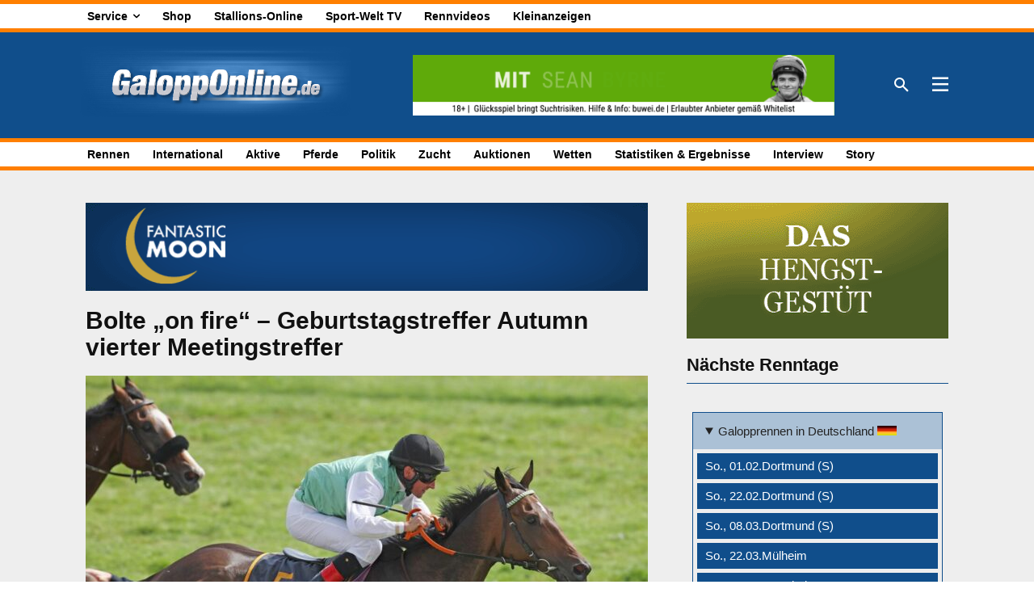

--- FILE ---
content_type: text/html; charset=UTF-8
request_url: https://galopponline.de/wp-admin/admin-ajax.php?td_theme_name=Newspaper&v=12.7.3
body_size: -315
content:
{"2128305":428}